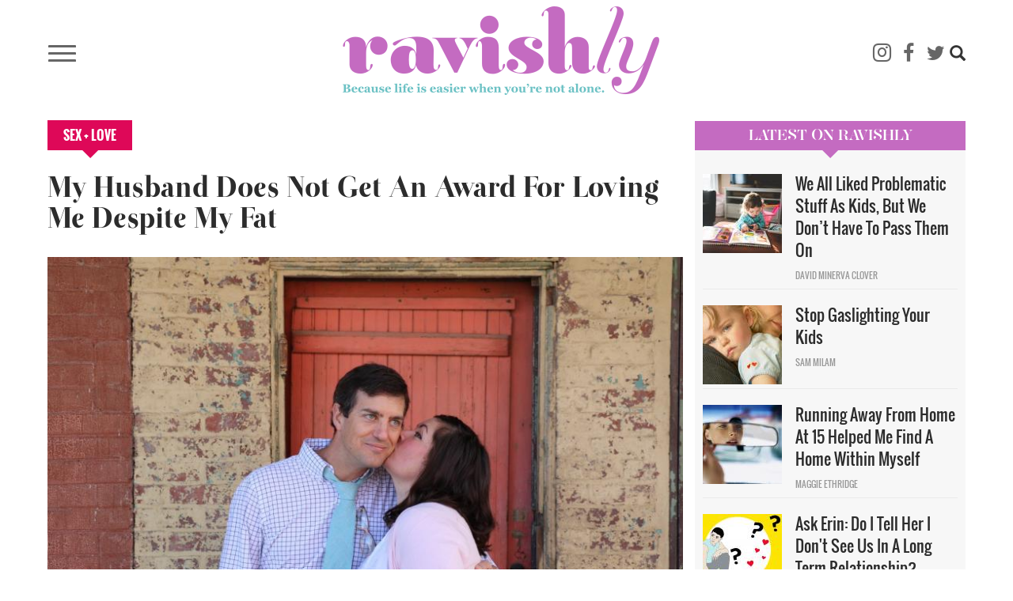

--- FILE ---
content_type: text/html; charset=UTF-8
request_url: https://www.ravishly.com/loving-me-despite-my-fat
body_size: 17109
content:
<!DOCTYPE html>
<html  lang="en" dir="ltr" prefix="og: https://ogp.me/ns#">
  <head>
    <meta charset="utf-8" />
<script async src="https://www.googletagmanager.com/gtag/js?id=UA-46861674-1"></script>
<script>window.dataLayer = window.dataLayer || [];function gtag(){dataLayer.push(arguments)};gtag("js", new Date());gtag("set", "developer_id.dMDhkMT", true);gtag("config", "UA-46861674-1", {"groups":"default","anonymize_ip":true,"link_attribution":true,"custom_map":{"dimension1":"","dimension2":"","dimension3":"","dimension4":"","dimension5":"","dimension6":"","dimension7":"","dimension8":"","dimension9":"","metric1":"","metric2":"","metric3":""},"page_path":location.pathname + location.search + location.hash});</script>
<meta name="description" content="If your partner does not love you because you are fat, that has nothing to do with your fat and everything to do with them being an ass." />
<link rel="canonical" href="https://www.ravishly.com/loving-me-despite-my-fat" />
<link rel="image_src" href="https://www.ravishly.com/sites/default/files/images/article/2019-05/7Q4A0848_2.jpg" />
<meta property="og:site_name" content="Ravishly" />
<meta property="og:type" content="article" />
<meta property="og:url" content="https://www.ravishly.com/loving-me-despite-my-fat" />
<meta property="og:image:url" content="https://www.ravishly.com/sites/default/files/images/article/2019-05/7Q4A0848_2.jpg" />
<meta name="twitter:card" content="summary" />
<meta name="twitter:description" content="If your partner does not love you because you are fat, that has nothing to do with your fat and everything to do with them being an ass." />
<meta name="twitter:image" content="https://www.ravishly.com/sites/default/files/images/article/2019-05/7Q4A0848_2.jpg" />
<script type="text/javascript" data-pin-hover="1" async defer data-pin-height="0" data-pin-shape="rect" data-pin-color="gray" src="//assets.pinterest.com/js/pinit.js"></script>
<meta name="Generator" content="Drupal 10 (https://www.drupal.org)" />
<meta name="MobileOptimized" content="width" />
<meta name="HandheldFriendly" content="true" />
<meta name="viewport" content="width=device-width, initial-scale=1.0" />
<link rel="icon" href="/themes/custom/ravishly/favicon.ico" type="image/vnd.microsoft.icon" />

    <title>My Husband Does Not Get An Award For Loving Me Despite My Fat | Ravishly</title>
    <link rel="stylesheet" media="all" href="/core/misc/components/progress.module.css?ssptu0" />
<link rel="stylesheet" media="all" href="/core/misc/components/ajax-progress.module.css?ssptu0" />
<link rel="stylesheet" media="all" href="/core/modules/system/css/components/align.module.css?ssptu0" />
<link rel="stylesheet" media="all" href="/core/modules/system/css/components/fieldgroup.module.css?ssptu0" />
<link rel="stylesheet" media="all" href="/core/modules/system/css/components/container-inline.module.css?ssptu0" />
<link rel="stylesheet" media="all" href="/core/modules/system/css/components/clearfix.module.css?ssptu0" />
<link rel="stylesheet" media="all" href="/core/modules/system/css/components/details.module.css?ssptu0" />
<link rel="stylesheet" media="all" href="/core/modules/system/css/components/hidden.module.css?ssptu0" />
<link rel="stylesheet" media="all" href="/core/modules/system/css/components/item-list.module.css?ssptu0" />
<link rel="stylesheet" media="all" href="/core/modules/system/css/components/js.module.css?ssptu0" />
<link rel="stylesheet" media="all" href="/core/modules/system/css/components/nowrap.module.css?ssptu0" />
<link rel="stylesheet" media="all" href="/core/modules/system/css/components/position-container.module.css?ssptu0" />
<link rel="stylesheet" media="all" href="/core/modules/system/css/components/reset-appearance.module.css?ssptu0" />
<link rel="stylesheet" media="all" href="/core/modules/system/css/components/resize.module.css?ssptu0" />
<link rel="stylesheet" media="all" href="/core/modules/system/css/components/system-status-counter.css?ssptu0" />
<link rel="stylesheet" media="all" href="/core/modules/system/css/components/system-status-report-counters.css?ssptu0" />
<link rel="stylesheet" media="all" href="/core/modules/system/css/components/system-status-report-general-info.css?ssptu0" />
<link rel="stylesheet" media="all" href="/core/modules/system/css/components/tablesort.module.css?ssptu0" />
<link rel="stylesheet" media="all" href="/modules/contrib/blazy/css/blazy.css?ssptu0" />
<link rel="stylesheet" media="all" href="/libraries/rrssb-plus/css/rrssb.css?ssptu0" />
<link rel="stylesheet" media="all" href="/sites/default/files/rrssb/rrssb.b1e6be15.css?ssptu0" />
<link rel="stylesheet" media="all" href="/core/modules/views/css/views.module.css?ssptu0" />
<link rel="stylesheet" media="all" href="/modules/contrib/webform/modules/webform_bootstrap/css/webform_bootstrap.css?ssptu0" />
<link rel="stylesheet" media="all" href="https://cdn.jsdelivr.net/npm/entreprise7pro-bootstrap@3.4.5/dist/css/bootstrap.css" integrity="sha256-ELMm3N0LFs70wt2mEb6CfdACbbJQfLmVHKLV/edLhNY=" crossorigin="anonymous" />
<link rel="stylesheet" media="all" href="https://cdn.jsdelivr.net/npm/@unicorn-fail/drupal-bootstrap-styles@0.0.2/dist/3.1.1/7.x-3.x/drupal-bootstrap.css" integrity="sha512-ys0R7vWvMqi0PjJvf7827YdAhjeAfzLA3DHX0gE/sPUYqbN/sxO6JFzZLvc/wazhj5utAy7rECg1qXQKIEZOfA==" crossorigin="anonymous" />
<link rel="stylesheet" media="all" href="https://cdn.jsdelivr.net/npm/@unicorn-fail/drupal-bootstrap-styles@0.0.2/dist/3.1.1/8.x-3.x/drupal-bootstrap.css" integrity="sha512-ixuOBF5SPFLXivQ0U4/J9sQbZ7ZjmBzciWMBNUEudf6sUJ6ph2zwkpFkoUrB0oUy37lxP4byyHasSpA4rZJSKg==" crossorigin="anonymous" />
<link rel="stylesheet" media="all" href="https://cdn.jsdelivr.net/npm/@unicorn-fail/drupal-bootstrap-styles@0.0.2/dist/3.2.0/7.x-3.x/drupal-bootstrap.css" integrity="sha512-MiCziWBODHzeWsTWg4TMsfyWWoMltpBKnf5Pf5QUH9CXKIVeGpEsHZZ4NiWaJdgqpDzU/ahNWaW80U1ZX99eKw==" crossorigin="anonymous" />
<link rel="stylesheet" media="all" href="https://cdn.jsdelivr.net/npm/@unicorn-fail/drupal-bootstrap-styles@0.0.2/dist/3.2.0/8.x-3.x/drupal-bootstrap.css" integrity="sha512-US+XMOdYSqB2lE8RSbDjBb/r6eTTAv7ydpztf8B7hIWSlwvzQDdaAGun5M4a6GRjCz+BIZ6G43l+UolR+gfLFQ==" crossorigin="anonymous" />
<link rel="stylesheet" media="all" href="https://cdn.jsdelivr.net/npm/@unicorn-fail/drupal-bootstrap-styles@0.0.2/dist/3.3.1/7.x-3.x/drupal-bootstrap.css" integrity="sha512-3gQUt+MI1o8v7eEveRmZzYx6fsIUJ6bRfBLMaUTzdmNQ/1vTWLpNPf13Tcrf7gQ9iHy9A9QjXKxRGoXEeiQnPA==" crossorigin="anonymous" />
<link rel="stylesheet" media="all" href="https://cdn.jsdelivr.net/npm/@unicorn-fail/drupal-bootstrap-styles@0.0.2/dist/3.3.1/8.x-3.x/drupal-bootstrap.css" integrity="sha512-AwNfHm/YKv4l+2rhi0JPat+4xVObtH6WDxFpUnGXkkNEds3OSnCNBSL9Ygd/jQj1QkmHgod9F5seqLErhbQ6/Q==" crossorigin="anonymous" />
<link rel="stylesheet" media="all" href="https://cdn.jsdelivr.net/npm/@unicorn-fail/drupal-bootstrap-styles@0.0.2/dist/3.4.0/8.x-3.x/drupal-bootstrap.css" integrity="sha512-j4mdyNbQqqp+6Q/HtootpbGoc2ZX0C/ktbXnauPFEz7A457PB6le79qasOBVcrSrOBtGAm0aVU2SOKFzBl6RhA==" crossorigin="anonymous" />
<link rel="stylesheet" media="all" href="/themes/custom/ravishly/css/font-awesome.min.css?ssptu0" />
<link rel="stylesheet" media="all" href="/themes/custom/ravishly/css/fonts.css?ssptu0" />
<link rel="stylesheet" media="all" href="/themes/custom/ravishly/css/global.css?ssptu0" />
<link rel="stylesheet" media="all" href="/themes/custom/ravishly/css/style.css?ssptu0" />

    

    <!-- Facebook Pixel Code -->
    <script>
    !function(f,b,e,v,n,t,s){if(f.fbq)return;n=f.fbq=function(){n.callMethod?n.callMethod.apply(n,arguments):n.queue.push(arguments)};if(!f._fbq)f._fbq=n;
    n.push=n;n.loaded=!0;n.version='2.0';n.queue=[];t=b.createElement(e);t.async=!0;
    t.src=v;s=b.getElementsByTagName(e)[0];s.parentNode.insertBefore(t,s)}(window,document,'script','https://connect.facebook.net/en_US/fbevents.js');
    fbq('init', '1872042656423388'); // Insert your pixel ID here. //Previous id 222784014882330
    fbq('track', 'PageView');
    </script>
    <noscript><img height="1" width="1" style="display:none"
    src="https://www.facebook.com/tr?id=222784014882330&ev=PageView&noscript=1"/></noscript>
    <!-- DO NOT MODIFY -->
    <!-- End Facebook Pixel Code -->
    
    <!--MONUMETRIC START-->
    <script type="text/javascript" async="false" src="//monu.delivery/site/2/3/c87b2e-9b90-4108-86ce-3c145c198f1c.js" data-cfasync="false"></script>
    <!--MONUMETRIC END-->
    
  </head>
  <body class="page-node-22218 path-node page-node-type-article navbar-is-fixed-top has-glyphicons">
    <div id="fb-root"></div>    
    <script>
        window.fbAsyncInit = function() {
          FB.init({
            appId            : '765955483414782',
            autoLogAppEvents : true,
            xfbml            : true,
            version          : 'v2.8'
          });
          FB.AppEvents.logPageView();
        };

        (function(d, s, id){
           var js, fjs = d.getElementsByTagName(s)[0];
           if (d.getElementById(id)) {return;}
           js = d.createElement(s); js.id = id;
           js.src = "//connect.facebook.net/en_US/sdk.js";
           fjs.parentNode.insertBefore(js, fjs);
         }(document, 'script', 'facebook-jssdk'));
    </script>
    
    <a href="#main-content" class="visually-hidden focusable skip-link">
      Skip to main content
    </a>
    
      <div class="dialog-off-canvas-main-canvas" data-off-canvas-main-canvas>
              <header class="navbar navbar-default navbar-fixed-top" id="navbar" role="banner">
              <div class="container">
            <div class="row"><div class="col-sm-12">
      <div class="navbar-header">
                            <div class="menu-icon col">
                <button type="button" class="navbar-toggle collapsed" data-toggle="collapse" data-target="#navbar-collapse" aria-expanded="false">
                  <span class="sr-only">Toggle navigation</span>
                  <span class="icon-bar"></span>
                  <span class="icon-bar"></span>
                  <span class="icon-bar"></span>
                </button>
            </div>
                            <div class="rav-logo col">
                  <div class="region region-site-branding">
          <a class="logo navbar-btn pull-left" href="/" title="Home" rel="home">
      <img src="/themes/custom/ravishly/logo.png" alt="Home" />
    </a>
      
  </div>

            </div>
                            <div class="social-ico-search col">
                <ul class="social-icons">
    <li class="mail"><a class="icon-mail" href="/mailchimp/subscribe" target="_blank" title="Subscribe"><i class="fa fa-envelope-o" aria-hidden="true"></i></a> </li>
    <li class="instagram"><a class="icon-instagram" href="http://instagram.com/ravishly" target="_blank" title="instagram"><i class="fa fa-instagram" aria-hidden="true"></i> </a> </li>
    <li class="facebook"><a class="icon-facebook" href="https://www.facebook.com/ravishlydotcom" target="_blank" title="facebook"> <i class="fa fa-facebook" aria-hidden="true"></i> </a> </li>
    <li class="twitter"><a class="icon-twitter" href="https://twitter.com/ravishlydotcom" target="_blank" title="twitter"> <i class="fa fa-twitter" aria-hidden="true"></i> </a> </li>
    <li class="pinterest"><a class="icon-pinterest" href="http://www.pinterest.com/ravishly/" target="_blank" title="pinterest"><i class="fa fa-pinterest-p" aria-hidden="true"></i> </a> </li>
    <li class="tumblr"><a class="icon-tumblr" href="http://ravishlydotcom.tumblr.com/" target="_blank" title="Tumblr"><i class="fa fa-tumblr" aria-hidden="true"></i> </a> </li>
    <li class="search"><span class="icon glyphicon glyphicon-search" aria-hidden="true"></span></li>
</ul>                  <div class="region region-site-search">
    <div class="search-block-form block block-search block-search-form-block" data-drupal-selector="search-block-form" id="block-ravishly-search" role="search">
  
      <h2 class="visually-hidden">Search</h2>
    
      <form action="/search/node" method="get" id="search-block-form" accept-charset="UTF-8">
  <div class="form-item js-form-item form-type-search js-form-type-search form-item-keys js-form-item-keys form-no-label form-group">
      <label for="edit-keys" class="control-label sr-only">Search</label>
  
  
  <div class="input-group"><input title="Enter the terms you wish to search for." data-drupal-selector="edit-keys" class="form-search form-control" placeholder="Search" type="search" id="edit-keys" name="keys" value="" size="15" maxlength="128" data-toggle="tooltip" /><span class="input-group-btn"><button type="submit" value="Search" class="button js-form-submit form-submit btn-primary btn icon-only"><span class="sr-only">Search</span><span class="icon glyphicon glyphicon-search" aria-hidden="true"></span></button></span></div>

  
  
  </div>
<div class="form-actions form-group js-form-wrapper form-wrapper" data-drupal-selector="edit-actions" id="edit-actions"></div>

</form>

  </div>

  </div>

            </div>
              </div>
                    <div id="navbar-collapse" class="navbar-collapse collapse">
          <div class="main-menu-area">
            <div class="menu-primary col primary">
                <div class="region region-navigation-collapsible">
    <nav role="navigation" aria-labelledby="block-ravishly-main-menu-menu" id="block-ravishly-main-menu">
            <h2 class="sr-only" id="block-ravishly-main-menu-menu">Main navigation</h2>

      
      <ul class="menu menu--main nav navbar-nav">
                      <li class="first">
                                        <a href="/bodies" data-drupal-link-system-path="taxonomy/term/31">Bodies</a>
              </li>
                      <li>
                                        <a href="/culture" data-drupal-link-system-path="taxonomy/term/29">Culture</a>
              </li>
                      <li>
                                        <a href="/families" data-drupal-link-system-path="taxonomy/term/19">Families</a>
              </li>
                      <li>
                                        <a href="/minds" data-drupal-link-system-path="taxonomy/term/17">Minds</a>
              </li>
                      <li>
                                        <a href="/sex-love" data-drupal-link-system-path="taxonomy/term/16">sex + love</a>
              </li>
                      <li>
                                        <a href="/trending" data-drupal-link-system-path="taxonomy/term/14">Trending</a>
              </li>
                      <li>
                                        <a href="/voices" data-drupal-link-system-path="taxonomy/term/15">Voices</a>
              </li>
                      <li>
                                        <a href="/bodies/self-care" data-drupal-link-system-path="bodies/self-care">Self Care</a>
              </li>
                      <li>
                                        <a href="/astrology" data-drupal-link-system-path="taxonomy/term/11">Astrology</a>
              </li>
                      <li>
                                        <a href="/ask-erin" data-drupal-link-system-path="taxonomy/term/26">Ask Erin</a>
              </li>
                      <li>
                                        <a href="/ocdame" data-drupal-link-system-path="taxonomy/term/32">OCDame</a>
              </li>
                      <li class="last">
                                        <a href="/tags/take-cake" data-drupal-link-system-path="taxonomy/term/51">Take the cake</a>
              </li>
        </ul>
  

  </nav>

  </div>

            </div>
            <div class="menu-secondary col secondary follow-us">
              <span class="menu-separator"></span>
              <ul class="menu gen-menu">
    <li class="first"><a href="/about-us">About Us</a> </li>
    <li class=""><a href="/contact-us">Contact Us</a> </li>
    <li class=""><a href="/work-with-us">Work With Us</a> </li>
    <li class="last"><a href="#" class="follow-us">Follow Us</a> </li>
</ul>              <ul class="social-icons">
    <li class="mail"><a class="icon-mail" href="/mailchimp/subscribe" target="_blank" title="Subscribe"><i class="fa fa-envelope-o" aria-hidden="true"></i></a> </li>
    <li class="instagram"><a class="icon-instagram" href="http://instagram.com/ravishly" target="_blank" title="instagram"><i class="fa fa-instagram" aria-hidden="true"></i> </a> </li>
    <li class="facebook"><a class="icon-facebook" href="https://www.facebook.com/ravishlydotcom" target="_blank" title="facebook"> <i class="fa fa-facebook" aria-hidden="true"></i> </a> </li>
    <li class="twitter"><a class="icon-twitter" href="https://twitter.com/ravishlydotcom" target="_blank" title="twitter"> <i class="fa fa-twitter" aria-hidden="true"></i> </a> </li>
    <li class="pinterest"><a class="icon-pinterest" href="http://www.pinterest.com/ravishly/" target="_blank" title="pinterest"><i class="fa fa-pinterest-p" aria-hidden="true"></i> </a> </li>
    <li class="tumblr"><a class="icon-tumblr" href="http://ravishlydotcom.tumblr.com/" target="_blank" title="Tumblr"><i class="fa fa-tumblr" aria-hidden="true"></i> </a> </li>
    <li class="search"><span class="icon glyphicon glyphicon-search" aria-hidden="true"></span></li>
</ul>            </div>
          </div>
        </div>
            </div></div>
              </div>
          </header>
  








  <div role="main" class="main-container container js-quickedit-main-content">
    
    <!--MONUMETRIC [ATF|Pos 1] D:728x90 T:728x90 M:320x50,320x100 START-->
    <div id="mmt-97fd270e-54b1-424d-b1e6-bbec9489f9ad"></div><script type="text/javascript" data-cfasync="false">$MMT = window.$MMT || {}; $MMT.cmd = $MMT.cmd || [];$MMT.cmd.push(function(){ $MMT.display.slots.push(["97fd270e-54b1-424d-b1e6-bbec9489f9ad"]); })</script>
    <!--MONUMETRIC [ATF|Pos 1] D:728x90 T:728x90 M:320x50,320x100  ENDS-->
    
    <div class="row">

            
            
                  <section class="col-sm-9">

                                      <div class="highlighted">  <div class="region region-highlighted">
    <div data-drupal-messages-fallback class="hidden"></div>

  </div>
</div>
                  
                
                          <a id="main-content"></a>
            <div class="region region-content">
        <h1 class="page-header">My Husband Does Not Get An Award For Loving Me Despite My Fat</h1>

  

  <div class="article-full article-category Sex + Love">
   <a href="/sex-love" hreflang="en">Sex + Love</a>
  </div>
  
<article data-history-node-id="22218" class="article full clearfix node">

  
    

   
      <div class="article-image">
    
            <div class="field field--name-field-image field--type-image field--label-hidden field--item">  <img loading="lazy" src="/sites/default/files/images/article/2019-05/7Q4A0848_2.jpg" alt="He does not deserve praise for loving me despite my fat." title="He does not deserve praise for loving me despite my fat." class="img-responsive" />

</div>
      
            <p>He does not deserve praise for loving me despite my fat.</p>
        </div>
    
  <div class="author-social-pane row clearfix">
      <div class="author-pane author-pane-col col-sm-5"><div class="views-element-container form-group"><div class="article-author-pane view view-article-blocks view-id-article_blocks view-display-id-block_5 js-view-dom-id-35084b25314f48436406abc76c61617b67238e98f4a252ee3a8c58703a4d3c88">
  
    
      
      <div class="view-content">
          <div class="views-row"><div class="views-field views-field-nothing"><div class="article-author">
	<div class="img-col pane-col"><span class=""><a href="/author/joni">  <img loading="lazy" src="/sites/default/files/styles/thumbnail/public/pictures/2019-05/picture-613-1516640136.jpg?itok=eY5EHz0a" alt="" class="img-responsive" />


</a></span></div>
	<div class="other-details pane-col">
		<div class="author-detail-row1">
			<div class="author-name col"><span class=""><a href="/author/joni">joni</a> <a href="/author/joni">edelman, RN</a></span></div>
			<div class="post-date col"><time datetime="2017-09-21T07:41:36+00:00">09.21.17</time>
 </div>
		</div>
		<div class="author-detail-row2">
			<div class="twitter col "><span class="fa fa-twitter"></span><a href="https://twitter.com/joniboloney" target="_blank"><span class="icon-twitter"></span><span>joniboloney</span></a></div>
			<div class="instagram col "><span class="fa fa-instagram"></span><a href="https://www.instagram.com/joniboloney " target="_blank"><span class="icon-instagram"></span><span>joniboloney </span></a></div>
		</div>
	</div>
</div></div></div>

    </div>
  
          </div>
</div>
</div>
      <div class="social-share author-pane-col col-sm-7">
        <a class="facebook" href="https://www.facebook.com/sharer/sharer.php?u=https://www.ravishly.com/loving-me-despite-my-fat" target="_blank" title="facebook">
        <i class="fa fa-facebook-square" aria-hidden="true"></i><span class="">SHARE</span> </a>
        <a class="twitter" href="https://twitter.com/intent/tweet?text=My Husband Does Not Get An Award For Loving Me Despite My Fat&url=https://www.ravishly.com/loving-me-despite-my-fat" target="_blank" title="twitter">
        <i class="fa fa-twitter" aria-hidden="true"></i> </a>
                <a class="tumblr" href="http://tumblr.com/share?s=&amp;v=3&t=My Husband Does Not Get An Award For Loving Me Despite My Fat&u=https://www.ravishly.com/loving-me-despite-my-fat" target="_blank" title="Tumblr">
        <i class="fa fa-tumblr" aria-hidden="true"></i> </a>
        <a class="email" href="mailto:?subject=I thought you'd like this article from Ravishly.com!&body=Hi, I found this article and thought you might like it https://www.ravishly.com/loving-me-despite-my-fat" target="_blank" title="Email">
        <i class="fa fa-envelope-o" aria-hidden="true"></i> </a>
                    <span class="saperator"></span>
            <div class="fb-like" data-href="http://www.13slate.com/rav2" data-layout="button_count" data-action="like" data-size="large" data-show-faces="true" data-share="false"></div>
              </div>
  </div>

  <div class="content">
    
            <div class="field field--name-body field--type-text-with-summary field--label-hidden field--item"><p>I am fat. According to the way the world defines it, I am a fat person. My husband is thin. He ran 16 miles last week. He never has to worry about his pants fitting or people sizing him up when he walks in a room. He is thin. I am not. This isn’t a judgment; it’s just a statement of fact. I am a fat woman married to a thin man.</p>
<p>He does not get a blue ribbon for loving me.</p>
<h3 dir="ltr">It’s time we stop congratulating men for being attracted to women who aren't conventionally beautiful.</h3>
<p style="text-align: center;">
<iframe allowtransparency="true" scrolling="no" src="https://www.facebook.com/plugins/post.php?href=https%3A%2F%2Fwww.facebook.com%2Fmedia%2Fset%2F%3Fset%3Da.1469221069830675.1073742012.810450779041044%26type%3D3&amp;width=500" style="border:none;overflow:hidden" width="500" height="702" frameborder="0"></iframe></p>
<p dir="ltr">Last week, in a move that is sure to surprise no one, a <a href="http://www.huffingtonpost.com/entry/couples-boudoir-body-image_us_59c19125e4b0f22c4a8d669d?utm_campaign=hp_fb_pages&amp;utm_source=gn_fb&amp;utm_medium=facebook&amp;ncid=fcbklnkushpmg00000023">batch of beautiful engagement photos</a> (picturing a fat woman and her thin partner, Stephanie and Arryn, respectively) went viral. The reaction was everything you’d expect, but mostly all about her body positivity and him loving her. In Stephanie’s words:</p>
<p dir="ltr" style="margin-left: 40px;"><em>“Throughout our relationship, there has never been a time when he made me feel self-conscious about any part of myself. To him, it doesn’t matter if I have not washed my hair for a week or shaved my legs in over a month,” she told HuffPost. “He loves me for who I am, and for who I make him want to become. He has always told me that he doesn’t care how I look, that I’m beautiful regardless.”</em></p>
<p dir="ltr">Oh well, isn’t that just wonderful how he loves her regardless of how she looks.</p>
<h3>It’s almost as if, I don’t know, that’s what love <em>IS?</em></h3>
<p dir="ltr">The photographs are gorgeous for a number of reasons — location, subject matter, undeniable passion, some pretty sweet tats. And yes, the bodies are beautiful. But the fact that Stephanie happens to be fat is not, or at least should not be, front page news.&nbsp;</p>
<h3 dir="ltr">She's fat. He's not. What's your point?</h3>
<p dir="ltr">I’ve experienced this, too. When the public sees you, said public feels either obliged (or entitled) to comment on<em> everything</em>, from your body to your sex life to your presumably failing marriage.</p>
<p dir="ltr">I have been told I’d be lucky if my husband ever "f#cked me." I’ve been told there is “no way he is attracted” to me. I’ve been told that <a href="http://www.ravishly.com/loving-person-mental-illness">I’m "lucky he loves me at all."</a>&nbsp;Not only am I fat, I’m crazy, too. How lucky am I to have found a partner who is willing to love me despite my obvious failings as a human.</p>
<p dir="ltr">When I got tired of hearing this bull, <a href="http://www.ravishly.com/2015/10/14/im-fat-my-husband-isnt-we-still-have-sex-lot">I wrote an article about our sex life</a>.</p>
<p dir="ltr">Because yes, we have one. And yes, contrary to what the public at large may have you believe, it is good. Fat be damned.</p>
<p dir="ltr">&nbsp;</p>
<h4 dir="ltr"><em>You Might Also Like: <a href="http://www.ravishly.com/2015/10/14/im-fat-my-husband-isnt-we-still-have-sex-lot">I’m Fat, My Husband Isn’t. We Still Have Sex. A Lot.</a></em></h4>
<p dir="ltr">&nbsp;</p>
<h3>I haven’t always been fat.</h3>
<p dir="ltr">I met my husband when I was 11.</p>
<p dir="ltr" style="text-align: center;"><img src="https://lh6.googleusercontent.com/frV9CcbrdH6QZSOtKSziKa8WmCcHRY3YOUxxZVu-dDTfQZcq8xClVChl6MaFW9kCficwzsRNnRSp_cXQEdkobiHKIuyg0gG6WP1VpJCco2qmws9m6CLJC671--1_kaVNOZiMD5PO"><img src="https://lh5.googleusercontent.com/ZG4RBBZrw2CT6u8pAKPjsyVTfNPg4K7tu2HAGrj4IqD6R0ZYDZE1xRumlfQcsJV7u7Hm4tMZ9_VVcbvv84DWD7J5op9BsfbLVqrxUOt6hcS8VwyDgGolcNIakj-lX7T02V5FOfTS"></p>
<p dir="ltr">I was very small then. We were very cute.</p>
<p>We didn’t get married then (though we did do the “will you be my girlfriend” thing).</p>
<p dir="ltr">When we started dating as 35-year-old adults, I was thin.</p>
<p dir="ltr" style="text-align: center;"><img src="https://lh4.googleusercontent.com/Wn8emjptEJZzy8eVqYZt7_EyLRNSyJ36EpgW_j-VJmd7gvq8mS4YvgkyQ-CcHfUFikVA6BuNxA86AizehbfPYuKnju3GM-chYzegbuzo0U-aEsw-uyXP1egG6wtefrAokQK4O6TI"></p>
<p dir="ltr"><em>I was very very thin.</em></p>
<p dir="ltr">I had an eating disorder. He didn’t know <a href="http://www.ravishly.com/2017/02/27/how-getting-healthy-can-become-eating-disorder">I had an eating disorder</a>, but he did love me, it didn't have anything to do with my being very thin.</p>
<p dir="ltr">I recovered from that eating disorder. We had two babies. And, as you would expect from someone who has to stop eating to be thin, <a href="http://www.ravishly.com/2015/02/10/being-thin-didnt-make-me-happy-being-fat-does">I got fat again</a>.</p>
<h2 dir="ltr" style="text-align: center;"><img alt="I'm fat. He's not. So what?" src="https://lh5.googleusercontent.com/0w7LTVszmXGOj5Q31w1Yrr1GnLEWw0itEUX4Ft__l1seLWFkuoPUlcL5uFvi6pE03E6UXPMneA7L1BHjFjD-LKtqGaM-k6PFB9O2-mrZiS6OHmZKOkud5mfyQxJ34VenJLwG43Iq" style="height: 751px; width: 800px;"></h2>
<p dir="ltr">It’s hard to tell from this photo, but I am definitely fat. He is definitely not.</p>
<p dir="ltr">We are a happy couple. I love him for a multitude of reasons, including, but not limited to: his ability to make coffee and fix almost anything, his absolute adoration of our children, his wonderfully intelligent brain, his very sound and responsible social, environmental, and political views.</p>
<h3 dir="ltr">Also, he has really beautiful eyes.</h3>
<h2 dir="ltr" style="text-align: center;"><img src="https://lh4.googleusercontent.com/0ZbmNvNiG8ZF2Vq_aX8BGGQw9tvkq6dASs4SuHF6Mn8gGTdX1Xg0gvgRwmiBk8RuD5XBUH1ht1s7JpHBRWNEZl4SHqQ6mfDJSRcZA2GXxBtDk_l3ij4NjUPDSuqh9IxFKRJe_vtU" style="height: 800px; width: 600px;"></h2>
<p dir="ltr">If his eyes tragically fell out of his head, I would still love him.</p>
<p dir="ltr">I would not deserve praise for loving an eyeless man. I might deserve praise for putting up with the coffee grounds all over the kitchen, but not for the lack of eyes thing.</p>
<h3 dir="ltr">He does not deserve praise for loving me despite my fat.</h3>
<p>I love him because he is my husband.</p>
<p dir="ltr">He loves me because I am his wife.</p>
<p dir="ltr">We wrote our wedding vows, in which we opted to say things like, “I will always make you laugh” (him) and “I will always bake you cookies” (me). Nowhere in our vows did it say, “If you get fat and I stay married to you, I get a prize.”</p>
<h3 dir="ltr">No. I AM the prize.</h3>
<p dir="ltr">Relationships don’t get to be celebrated because one partner is in some way exhibiting perceived moral high ground by simply loving their partner. This goes not just for fat, but for all the things that happen to our bodies: wrinkles, stretch marks, weird skin tags and other anomalies, loss of memory, mental illness, postpartum&nbsp;<a href="http://www.ravishly.com/how-to-stop-peeing-my-pants">urinary&nbsp;incontinence</a>.</p>
<p dir="ltr">If your partner does not love you because you are fat, that has nothing to do with your fat, and everything to do with them being an ass. &nbsp;</p>
<p dir="ltr">There are no trophies in love. The award is the act itself.</p>
<p dir="ltr"><em>Join Ravishly in sharing real love, regardless of size. Share your Instagram photos with us by tagging <a href="https://www.instagram.com/ravishly/">Ravishly</a> and hashtagging #RavsRealRelationships</em></p>
<hr><h4 dir="ltr"><em>Related:</em></h4>
<ul dir="ltr"><li>
<h4 dir="ltr"><em><a href="http://www.ravishly.com/loving-person-mental-illness">On Loving A Person With Mental Illness</a></em></h4>
</li>
<li>
<h4><em><a href="http://www.ravishly.com/men-want-more-sex-women-want-less">Saying Men Want More Sex &amp; Women Want Less Shames Us All</a></em></h4>
</li>
<li>
<h4><em><a href="http://www.ravishly.com/Plus-Size-Fashion-Changed-My-Life">How Access To Plus-Size Fashion Changed (And Saved) My Life</a></em></h4>
</li>
</ul><h4 dir="ltr">&nbsp;</h4>
</div>
      
  </div>
  
    
      <div  class="rrssb rrssb-bs-rav_article">
      <div class="rrssb-prefix">If you like this article, please share it! Your clicks keep us alive!</div>
    <ul class="rrssb-buttons">
          <li class="rrssb-facebook">
        <a href="https://www.facebook.com/sharer/sharer.php?u=https%3A%2F%2Fwww.ravishly.com%2Floving-me-despite-my-fat" class="popup">
          <span class="rrssb-icon"></span>
          <span class="rrssb-text">facebook</span>
        </a>
      </li>
          <li class="rrssb-twitter">
        <a href="https://twitter.com/intent/tweet?text=My%20Husband%20Does%20Not%20Get%20An%20Award%20For%20Loving%20Me%20Despite%20My%20Fat&amp;url=https%3A%2F%2Fwww.ravishly.com%2Floving-me-despite-my-fat" class="popup">
          <span class="rrssb-icon"></span>
          <span class="rrssb-text">twitter</span>
        </a>
      </li>
          <li class="rrssb-pinterest">
        <a href="https://pinterest.com/pin/create/link/?url=https%3A%2F%2Fwww.ravishly.com%2Floving-me-despite-my-fat&amp;media=%20%20%0A%0A&amp;description=My%20Husband%20Does%20Not%20Get%20An%20Award%20For%20Loving%20Me%20Despite%20My%20Fat" class="popup">
          <span class="rrssb-icon"></span>
          <span class="rrssb-text">pinterest</span>
        </a>
      </li>
          <li class="rrssb-email">
        <a href="mailto:?subject=My%20Husband%20Does%20Not%20Get%20An%20Award%20For%20Loving%20Me%20Despite%20My%20Fat&amp;body=https%3A%2F%2Fwww.ravishly.com%2Floving-me-despite-my-fat" >
          <span class="rrssb-icon"></span>
          <span class="rrssb-text">email</span>
        </a>
      </li>
      </ul>
</div>

  
      
  <div class="field field--name-field-tags field--type-entity-reference field--label-inline">
    <div class="field--label">Tags</div>
          <div class="field--items">
              <div class="field--item"><a href="/tags/sex-0" hreflang="en">Sex</a></div>
          <div class="field--item"><a href="/tags/love-1" hreflang="en"> Love</a></div>
          <div class="field--item"><a href="/tags/marriage" hreflang="en"> marriage</a></div>
          <div class="field--item"><a href="/tags/photos" hreflang="en"> photos</a></div>
          <div class="field--item"><a href="/tags/fat-0" hreflang="en"> fat</a></div>
          <div class="field--item"><a href="/tags/thin" hreflang="en"> thin</a></div>
          <div class="field--item"><a href="/tags/husband" hreflang="en"> husband</a></div>
          <div class="field--item"><a href="/tags/wife" hreflang="en"> wife</a></div>
              </div>
      </div>

    
  <!--MONUMETRIC [OUT|Pos 1] VIDEO D:640x480,400x300,1x1 T:640x480,400x300,1x1 M:640x480,400x300,1x1 START-->
  <div id="mmt-82ff4432-472b-4056-8ceb-e35f69c9339b"></div><script type="text/javascript" data-cfasync="false">$MMT = window.$MMT || {}; $MMT.cmd = $MMT.cmd || [];$MMT.cmd.push(function(){ $MMT.video.slots.push(["82ff4432-472b-4056-8ceb-e35f69c9339b"]); })</script>
  <!--MONUMETRIC [OUT|Pos 1] D:640x480,400x300,1x1 T:640x480,400x300,1x1 M:640x480,400x300,1x1  ENDS-->
  
  <div class="newsletter-box">
    <div class="newsletter_middle">
        <p class="header">Life is hard, but it's better when you're not alone. Sign up for our newsletter and get our Self-Care and Solidarity eBook just because we love you!</p>
        <div id="mc_embed_signup">
            <form action="//ravishly.us8.list-manage.com/subscribe/post?u=c8a0fd6e07454a1e36422d340&amp;id=d89b1514d9" class="form-inline" id="mc-embedded-subscribe-form" method="post" name="mc-embedded-subscribe-form" novalidate="" target="_blank">
                <div id="mc_embed_signup_scroll">
                    <div class="mc-field-group">
                        <input class="required email form-control" id="mce-EMAIL" name="EMAIL" placeholder="Email address" type="email" value="">
                        <input class="button btn btn-default" id="mc-embedded-subscribe" name="subscribe" type="submit" value="SUBSCRIBE">
                    </div>
                    <div class="clear" id="mce-responses">
                        <div class="response" id="mce-error-response" style="display:none">&nbsp;</div>
                        <div class="response" id="mce-success-response" style="display:none">&nbsp;</div>    
                    </div><!-- real people should not fill this in and expect good things - do not remove this or risk form bot signups-->
                    <div aria-hidden="true" style="position: absolute; left: -5000px;">
                        <input name="b_c8a0fd6e07454a1e36422d340_d89b1514d9" tabindex="-1" type="text" value=""></div>
                    <div class="clear">&nbsp;</div>
                            
                </div>
            </form>       
        </div>        
    </div>
  </div>

</article>

<section class="views-element-container block block-views block-views-blockarticle-blocks-block-4 clearfix" id="block-views-block-article-blocks-block-4">
  
    

      <div class="form-group"><div class="articles-you-love view view-article-blocks view-id-article_blocks view-display-id-block_4 js-view-dom-id-3e74f8568b582929ee563a3af4ffb50718d34ed47d9d901738a61e8bf3c79303">
  
    
      <div class="view-header">
      <h2><span>Articles You'll Love</span></h2>
    </div>
      
      <div class="view-content">
      <div class="views-view-grid horizontal cols-3 clearfix">
            <div class="row">
                  <div class="col-sm-4 col-xs-12 col-centered"><div class="views-field views-field-nothing"><div class="image-col">  <a href="/running-away-home-15-helped-me-find-home-within-myself" hreflang="en"><img loading="lazy" src="/sites/default/files/styles/profile/public/images/article/2019-02/ThinkstockPhotos-56568015.jpg?itok=Ziqwtc2x" alt="" class="img-responsive" />

</a>
</div>
<div class="other-info">
	<div class="title"><a href="/running-away-home-15-helped-me-find-home-within-myself">Running Away From Home At 15 Helped Me Find A Home Within Myself</a></div>
</div></div></div>
                  <div class="col-sm-4 col-xs-12 col-centered"><div class="views-field views-field-nothing"><div class="image-col">  <a href="/4-reasons-oral-sex-good-healthy-relationship" hreflang="en"><img loading="lazy" src="/sites/default/files/styles/profile/public/images/article/2019-02/ThinkstockPhotos-512222004.jpg?itok=1HWfnAsy" alt="(Image credit: Thinkstock)" class="img-responsive" />

</a>
</div>
<div class="other-info">
	<div class="title"><a href="/4-reasons-oral-sex-good-healthy-relationship"> 4 Reasons Oral Sex Is Good For A Healthy Relationship </a></div>
</div></div></div>
                  <div class="col-sm-4 col-xs-12 col-centered"><div class="views-field views-field-nothing"><div class="image-col">  <a href="/stop-making-married-moms-feel-bad-about-not-having-sex" hreflang="en"><img loading="lazy" src="/sites/default/files/styles/profile/public/images/article/2019-02/ThinkstockPhotos-507250946.jpg?itok=XiNJGlwl" alt="Why aren’t the feelings of the woman valid? Shouldn’t she be listening to her body? Her mind? Image: Thinkstock" class="img-responsive" />

</a>
</div>
<div class="other-info">
	<div class="title"><a href="/stop-making-married-moms-feel-bad-about-not-having-sex">Stop Making Married Moms Feel Bad About Not Having Sex</a></div>
</div></div></div>
              </div>
          <div class="row">
                  <div class="col-sm-4 col-xs-12 col-centered"><div class="views-field views-field-nothing"><div class="image-col">  <a href="/i-hate-romantic-comedies" hreflang="en"><img loading="lazy" src="/sites/default/files/styles/profile/public/images/article/2019-02/ThinkstockPhotos-200398450-001.jpg?itok=rWovzX9Q" alt="For years, I fell into tropes popularized by the romantic comedy genre, without even realizing it. (Image: Thinkstock)" class="img-responsive" />

</a>
</div>
<div class="other-info">
	<div class="title"><a href="/i-hate-romantic-comedies">I Hate Romantic Comedies, So Why Do They Matter?</a></div>
</div></div></div>
                  <div class="col-sm-4 col-xs-12 col-centered"><div class="views-field views-field-nothing"><div class="image-col">  <a href="/loving-and-being-loved-during-pandemic" hreflang="en"><img loading="lazy" src="/sites/default/files/styles/profile/public/images/article/2020-04/glanger19_190911b.JPG?itok=lbhht7YJ" alt="Photo of Jenny Block by Terri Glanger" class="img-responsive" />

</a>
</div>
<div class="other-info">
	<div class="title"><a href="/loving-and-being-loved-during-pandemic">On Loving And Being Loved During A Pandemic </a></div>
</div></div></div>
                  <div class="col-sm-4 col-xs-12 col-centered"><div class="views-field views-field-nothing"><div class="image-col">  <a href="/men-who-want-sex-fat-women" hreflang="en"><img loading="lazy" src="/sites/default/files/styles/profile/public/images/article/2019-06/Men%2520Who%2520Want%2520Sex%2520With%2520Fat%2520Women%2520But%2520Won%2527t%2520Date%2520Them.jpg?itok=pDgGtgai" alt="A sad fact: Many men who are sexually attracted to fat women are ashamed of it. " class="img-responsive" />

</a>
</div>
<div class="other-info">
	<div class="title"><a href="/men-who-want-sex-fat-women">Men Who Want Sex With Fat Women But Won't Date Them</a></div>
</div></div></div>
              </div>
      </div>

    </div>
  
          </div>
</div>

  </section>


  </div>

              </section>

                              <aside class="col-sm-3" role="complementary">
              <div class="region region-sidebar-second">
    <section class="views-element-container block block-views block-views-blockarticle-blocks-block-1 clearfix" id="block-views-block-article-blocks-block-1">
  
      <h2 class="block-title">Latest on Ravishly</h2>
    

      <div class="form-group"><div class="latest-on-ravishly view view-article-blocks view-id-article_blocks view-display-id-block_1 js-view-dom-id-ea3f878900a33c5087556146804e92f54b044b6e11ce2cae52d5d81a3ef07809">
  
    
      
      <div class="view-content">
      



    <div  class="views-row first odd">
  
    <div class="views-field views-field-nothing"><div class="image-col col-sm-4 col-xs-4">  <a href="/we-all-liked-problematic-stuff-kids-we-dont-have-pass-them" hreflang="en"><img loading="lazy" src="/sites/default/files/styles/article_thumb/public/images/article/2019-06/stephen-andrews-1418440-unsplash.jpg.jpeg?itok=RG6SlkhI" alt="Photo by Stephen Andrews on Unsplash" class="img-responsive" />

</a>
</div>
<div class="other-info col-sm-8 col-xs-8">
	<div class="title"><a href="/we-all-liked-problematic-stuff-kids-we-dont-have-pass-them">We All Liked Problematic Stuff As Kids, But We Don’t Have To Pass Them On</a></div>
	<div class="author"><a href="/contributors/david-minerva-clover" hreflang="en">David Minerva Clover</a></div>
</div></div>

    </div>
  

    <div  class="views-row even">
  
    <div class="views-field views-field-nothing"><div class="image-col col-sm-4 col-xs-4">  <a href="/stop-gaslighting-your-kids" hreflang="en"><img loading="lazy" src="/sites/default/files/styles/article_thumb/public/images/article/2019-05/stop%2520gaslighting%2520your%2520kids.jpg.jpeg?itok=RzJ89Rpt" alt="We can stop gaslighting our children by changing our perspective." class="img-responsive" />

</a>
</div>
<div class="other-info col-sm-8 col-xs-8">
	<div class="title"><a href="/stop-gaslighting-your-kids">Stop Gaslighting Your Kids</a></div>
	<div class="author"><a href="/contributors/sam-milam" hreflang="en">Sam Milam</a></div>
</div></div>

    </div>
  

    <div  class="views-row odd">
  
    <div class="views-field views-field-nothing"><div class="image-col col-sm-4 col-xs-4">  <a href="/running-away-home-15-helped-me-find-home-within-myself" hreflang="en"><img loading="lazy" src="/sites/default/files/styles/article_thumb/public/images/article/2019-02/ThinkstockPhotos-56568015.jpg.jpeg?itok=aWFRLe0w" alt="" class="img-responsive" />

</a>
</div>
<div class="other-info col-sm-8 col-xs-8">
	<div class="title"><a href="/running-away-home-15-helped-me-find-home-within-myself">Running Away From Home At 15 Helped Me Find A Home Within Myself</a></div>
	<div class="author"><a href="/contributors/maggie-ethridge" hreflang="en">Maggie Ethridge </a></div>
</div></div>

    </div>
  

    <div  class="views-row even">
  
    <div class="views-field views-field-nothing"><div class="image-col col-sm-4 col-xs-4">  <a href="/ask-erin-do-i-tell-her-i-dont-see-us-long-term-relationship" hreflang="en"><img loading="lazy" src="/sites/default/files/styles/article_thumb/public/images/article/2020-06/MAIN%20COPY%20String.jpg.jpeg?itok=JAqwr70x" alt="Artwork: Tess Emily Rodriguez" class="img-responsive" />

</a>
</div>
<div class="other-info col-sm-8 col-xs-8">
	<div class="title"><a href="/ask-erin-do-i-tell-her-i-dont-see-us-long-term-relationship">Ask Erin: Do I Tell Her I Don't See Us In A Long Term Relationship?</a></div>
	<div class="author"></div>
</div></div>

    </div>
  

    <div  class="views-row last odd">
  
    <div class="views-field views-field-nothing"><div class="image-col col-sm-4 col-xs-4">  <a href="/excerpt-provocative-new-ya-novel-elephant" hreflang="en"><img loading="lazy" src="/sites/default/files/styles/article_thumb/public/images/article/2020-06/IMG_5625.JPG.jpeg?itok=UuJEgeXY" alt="Elephant by Natalie Rodriguez" class="img-responsive" />

</a>
</div>
<div class="other-info col-sm-8 col-xs-8">
	<div class="title"><a href="/excerpt-provocative-new-ya-novel-elephant">An Excerpt From The Provocative New YA Novel "Elephant"</a></div>
	<div class="author"><a href="/contributors/natalie-rodriguez" hreflang="en">Natalie Rodriguez</a></div>
</div></div>

    </div>
  


    </div>
  
          </div>
</div>

  </section>

<section class="views-element-container block block-views block-views-blockarticle-blocks-block-3 clearfix" id="block-views-block-article-blocks-block-3">
  
      <h2 class="block-title">More From Contributor</h2>
    

      <div class="form-group"><div class="view view-article-blocks view-id-article_blocks view-display-id-block_3 js-view-dom-id-78a5e93b86600337d292adf91f9b51a86a6c254a1c9abfde7fccc5bcf733383f">
  
    
      
      <div class="view-content">
          <div class="views-row"><div class="views-field views-field-field-guest-author"></div></div>

    </div>
  
          </div>
</div>

  </section>

<section id="block-stayconnected" class="block block-block-content block-block-contentdc92c067-c8ad-4867-abb1-b38228b4023d clearfix">
  
      <h2 class="block-title">Stay Connected</h2>
    

      
            <div class="field field--name-body field--type-text-with-summary field--label-hidden field--item"><div class="connect-width-us">
	<div class="social-buttons">
	<ul>
		<li class="instagram"><a href="http://instagram.com/ravishly" target="_blank" title="instagram"><span class="fa fa-instagram"></span></a> </li>
		<li class="facebook"><a href="https://www.facebook.com/ravishlydotcom" target="_blank" title="facebook"><span class="fa fa-facebook"></span> </a> </li>
		<li class="twitter"><a href="https://twitter.com/ravishlydotcom" target="_blank" title="twitter"> <span class="fa fa-twitter"></span> </a> </li>
		<li class="pinterest"><a href="http://www.pinterest.com/ravishly/" target="_blank" title="pinterest"><span class="fa fa-pinterest-p"></span> </a></li>
		<li class="tumblr"><a href="http://ravishlydotcom.tumblr.com" target="_blank" title="Tumblr"><span class="fa fa-tumblr"></span> </a> </li>
		<li class="podcast"><a href="https://soundcloud.com/ravishly/" target="_blank" title="Podcast"><span class="fa fa-podcast"></span> </a></li>
	</ul>
	</div>

	<div id="mc_embed_signup">
		<form action="//ravishly.us8.list-manage.com/subscribe/post?u=c8a0fd6e07454a1e36422d340&amp;id=d89b1514d9" class="form-inline" id="mc-embedded-subscribe-form" method="post" name="mc-embedded-subscribe-form" novalidate target="_blank">
			<div id="mc_embed_signup_scroll">
				<div class="mc-field-group">
					<div class="input-col textfield"><input class="required email form-control" id="mce-EMAIL" name="EMAIL" placeholder="Email address" type="email" value></div>
					<div class="input-col sub-btn"><input class="button btn btn-default" id="mc-embedded-subscribe" name="subscribe" type="submit" value="SUBSCRIBE"></div>
				</div>
				<div class="clear" id="mce-responses">
					<div class="response" id="mce-error-response" style="display:none;">&nbsp;</div>
					<div class="response" id="mce-success-response" style="display:none;">&nbsp;</div>
				</div><!-- real people should not fill this in and expect good things - do not remove this or risk form bot signups-->
				<div aria-hidden="true" style="position: absolute; left: -5000px;">
					<input name="b_c8a0fd6e07454a1e36422d340_d89b1514d9" tabindex="-1" type="text" value>
				</div>
			</div>
		</form>
	</div>
</div></div>
      
  </section>

<section class="views-element-container block block-views block-views-blockarticles-homepage-block-4 clearfix" id="block-views-block-articles-homepage-block-4-2">
  
    

      <div class="form-group"><div class="homepage-3-col-article view view-articles-homepage view-id-articles_homepage view-display-id-block_4 js-view-dom-id-9eeb5197be1ce0db27c3068689726a5bbe91f2a7713d24f9ac424d54250a9aa1">
  
    
      <div class="view-header">
      <h2><a href="/category/mommamental">Mommamental</a></h2>
    </div>
      
      <div class="view-content">
          <div><div class="views-field views-field-nothing"><div class="article-list-box">
	<a href="/do-you-have-fat-kid-here-s-what-do">
		<div class="field-image">  <img loading="lazy" src="/sites/default/files/styles/profile/public/images/article/2019-06/Children_Julia_Green.jpg?itok=YRSG15Sf" alt="art by Julia Green" class="img-responsive" />


</div>
		<div class="field-title"><h4><a href="/do-you-have-fat-kid-here-s-what-do">Do You Have A Fat Kid? Here’s What To Do.</a></h4></div>
	</a>
</div></div></div>

    </div>
  
          </div>
</div>

  </section>

<section class="views-element-container block block-views block-views-blockarticles-homepage-block-3 clearfix" id="block-views-block-articles-homepage-block-3-2">
  
    

      <div class="form-group"><div class="homepage-3-col-article view view-articles-homepage view-id-articles_homepage view-display-id-block_3 js-view-dom-id-8675353efc8912e3e3bb2ac8f19893230b459aa0d5f4a70c833bd6763f4bf421">
  
    
      <div class="view-header">
      <h2><a href="/ask-erin">Ask Erin</a></h2>
    </div>
      
      <div class="view-content">
          <div><div class="views-field views-field-nothing"><div class="article-list-box">
	<a href="/tell-my-sister-her-husband-relapsed">
		<div class="field-image">  <img loading="lazy" src="/sites/default/files/styles/profile/public/images/article/2019-06/image1_1.jpeg?itok=UDvaFHVZ" alt="(Artwork: Tess Emily Rodriguez)" class="img-responsive" />


</div>
		<div class="field-title"><h4><a href="/tell-my-sister-her-husband-relapsed">Ask Erin: How Do I Tell My Sister That Her Husband Relapsed? </a></h4></div>
	</a>
</div></div></div>

    </div>
  
          </div>
</div>

  </section>

<section class="views-element-container block block-views block-views-blockarticle-blocks-block-6 clearfix" id="block-views-block-article-blocks-block-6">
  
    

      <div class="form-group"><div class="latest-article-by-category homepage-3-col-article view view-article-blocks view-id-article_blocks view-display-id-block_6 js-view-dom-id-75509c8c4a94d0136607f80e0d092f7482d0309119a56f78ae147b89b2b1b19d">
  
    
      <div class="view-header">
      <h2><a href="/ocdame">#OCDame</a></h2>
    </div>
      
      <div class="view-content">
          <div class="views-row"><div class="views-field views-field-nothing"><div class="article-list-box">
	<a href="/using-tarot-work-through-trauma">
		<div class="field-image">  <img loading="lazy" src="/sites/default/files/styles/profile/public/images/article/2019-05/Using%2520Tarot%2520to%2520Work%2520Through%2520Trauma.JPG?itok=b94mzn-H" alt="It was the night before my father’s funeral that I finally asked the tarot for help." title="It was the night before my father’s funeral that I finally asked the tarot for help." class="img-responsive" />


</div>
		<div class="field-title"><h4><a href="/using-tarot-work-through-trauma">Using Tarot To Work Through Trauma</a></h4></div>
	</a>
</div></div></div>

    </div>
  
          </div>
</div>

  </section>

<section class="views-element-container block block-views block-views-blockarticles-homepage-block-5 clearfix" id="block-views-block-articles-homepage-block-5-2">
  
    

      <div class="form-group"><div class="homepage-3-col-article view view-articles-homepage view-id-articles_homepage view-display-id-block_5 js-view-dom-id-6fdcd7fbb5502f4d4dde4e3462258bb0947899532cbd16a0a69ec2b0da783aad">
  
    
      <div class="view-header">
      <h2><a href="/long-reads">long reads</a></h2>
    </div>
      
      <div class="view-content">
          <div><div class="views-field views-field-nothing"><div class="article-list-box">
	<a href="/running-away-home-15-helped-me-find-home-within-myself">
		<div class="field-image">  <img loading="lazy" src="/sites/default/files/styles/profile/public/images/article/2019-02/ThinkstockPhotos-56568015.jpg?itok=Ziqwtc2x" alt="" class="img-responsive" />


</div>
		<div class="field-title"><h4><a href="/running-away-home-15-helped-me-find-home-within-myself">Running Away From Home At 15 Helped Me Find A Home Within Myself</a></h4></div>
	</a>
</div></div></div>

    </div>
  
          </div>
</div>

  </section>

<section class="views-element-container block block-views block-views-blockarticle-blocks-block-8 clearfix" id="block-views-block-article-blocks-block-8">
  
    

      <div class="form-group"><div class="latest-article-by-category homepage-3-col-article view view-article-blocks view-id-article_blocks view-display-id-block_8 js-view-dom-id-8d052fd2d8ff9b7410f56890d010d240503af60b4cbf389b179ba638417d7b92">
  
    
      <div class="view-header">
      <h2><a href="/tags/take-cake">Take the Cake</a></h2>
    </div>
      
      <div class="view-content">
          <div class="views-row"><div class="views-field views-field-nothing"><div class="article-list-box">
	<a href="/take-cake-international-women-s-day-i-celebrate-31-stock-plummet-ww">
		<div class="field-image">  <img loading="lazy" src="/sites/default/files/styles/profile/public/images/article/2019-06/Screen%2520Shot%25202019-03-07%2520at%25208.06.19%2520PM.png?itok=wex3HmLM" alt="image credit Virgie Tovar" title="image credit Virgie Tovar" class="img-responsive" />


</div>
		<div class="field-title"><h4><a href="/take-cake-international-women-s-day-i-celebrate-31-stock-plummet-ww">Take The Cake: On International Women’s Day I Celebrate The 31% Stock Plummet of WW</a></h4></div>
	</a>
</div></div></div>

    </div>
  
          </div>
</div>

  </section>


  </div>

          </aside>
                  </div>
  </div>


 <footer class="footer" role="contentinfo">
    <div class="container">
      <div class="row about-links">
          <div class="col-lg-6 col-md-6"><div class="footer-aboutus blocks">
    <h2>ABOUT RAVISHLY</h2>
    <div class="footer-aboutus-content">Welcome to Ravishly, where we celebrate the mess of being human. A community for sharing what makes us tick, what ticks us off, plus pictures of our dogs (or cats – inclusivity is important). We laugh. We cry. We do it all together.</div>
    <div class="footer-aboutus-more-link"><a href="/about-us">READ MORE</a></div>
</div></div>
          <div class="col-lg-6 col-md-6"><div class="footer-links blocks">
    <h2>SECTIONS</h2>
    <div class="footer-links-content row">
        <div class="col-sm-3">
            <ul class="menu ">
                <li class="leaf first"><a href="/voices">Voices</a> </li>
                <li class="leaf"><a href="/culture">Culture</a> </li>
                <li class="leaf"><a href="/bodies">Bodies</a> </li>
                <li class="leaf"><a href="/trending">Trending</a> </li>
                <li class="leaf"><a href="/sex-love">Sex + Love</a> </li>
                <li class="leaf last"><a href="/families">Families</a> </li>
            </ul>
        </div>
        
        <div class="col-sm-5">
            <ul class="menu ">
                <li class="leaf first"><a href="/partners-contributors">Partners & Contributors</a> </li>
                <li class="leaf"><a href="/people-we-love">People We Love</a> </li>
                <li class="leaf"><a href="/conversation/26906">The Conversation</a> </li>
                <li class="leaf"><a href="/ask-erin">Ask Erin</a> </li>
                <li class="leaf last"><a href="/beyond-before-after">BBA</a> </li>
            </ul>
        </div>
        
        <div class="col-sm-3">
            <ul class="menu ">
                <li class="leaf first"><a href="/contact">Contact</a> </li>
                <li class="leaf last"><a href="/work-with-us">Work With Us</a> </li>
            </ul>
        </div>
    </div></div></div>
      </div>
    </div>

    <div class="copyright-social-btn">
        <div class="container">
          <div class="row">
              <div class="col-xs-12 col-sm-6 col-sm-push-6 social-btn"><ul class="social-icons">
    <li class="mail"><a class="icon-mail" href="/mailchimp/subscribe" target="_blank" title="Subscribe"><i class="fa fa-envelope-o" aria-hidden="true"></i></a> </li>
    <li class="instagram"><a class="icon-instagram" href="http://instagram.com/ravishly" target="_blank" title="instagram"><i class="fa fa-instagram" aria-hidden="true"></i> </a> </li>
    <li class="facebook"><a class="icon-facebook" href="https://www.facebook.com/ravishlydotcom" target="_blank" title="facebook"> <i class="fa fa-facebook" aria-hidden="true"></i> </a> </li>
    <li class="twitter"><a class="icon-twitter" href="https://twitter.com/ravishlydotcom" target="_blank" title="twitter"> <i class="fa fa-twitter" aria-hidden="true"></i> </a> </li>
    <li class="pinterest"><a class="icon-pinterest" href="http://www.pinterest.com/ravishly/" target="_blank" title="pinterest"><i class="fa fa-pinterest-p" aria-hidden="true"></i> </a> </li>
    <li class="tumblr"><a class="icon-tumblr" href="http://ravishlydotcom.tumblr.com/" target="_blank" title="Tumblr"><i class="fa fa-tumblr" aria-hidden="true"></i> </a> </li>
    <li class="search"><span class="icon glyphicon glyphicon-search" aria-hidden="true"></span></li>
</ul></div>
              <div class="col-xs-12 col-sm-6 col-sm-pull-6 copyrights"><div class="terms-policy-link">
    <a href="/consumer-terms-of-use">Term of use</a> | <a href="/privacy-policy">Privacy Policy</a>
</div>
<div class="copyright-text">&copy; 2019 ravishly.com</div></div>
          </div>
        </div>
    </div>
</footer>
          
<!--MONUMETRIC [BTF|Pos 2] STICKY INSCREEN D:728x90 T:728x90 M:320x50,320x100 START-->
<div id="mmt-5162cda3-46ea-4047-89fa-8bd4a3cf7934"></div><script type="text/javascript" data-cfasync="false">$MMT = window.$MMT || {}; $MMT.cmd = $MMT.cmd || [];$MMT.cmd.push(function(){ $MMT.display.slots.push(["5162cda3-46ea-4047-89fa-8bd4a3cf7934"]); })</script>
<!--MONUMETRIC [BTF|Pos 2] D:728x90 T:728x90 M:320x50,320x100  ENDS-->
  </div>

    
    <script type="application/json" data-drupal-selector="drupal-settings-json">{"path":{"baseUrl":"\/","pathPrefix":"","currentPath":"node\/22218","currentPathIsAdmin":false,"isFront":false,"currentLanguage":"en"},"pluralDelimiter":"\u0003","suppressDeprecationErrors":true,"ajaxPageState":{"libraries":"[base64]","theme":"ravishly","theme_token":null},"ajaxTrustedUrl":{"\/search\/node":true},"google_analytics":{"account":"UA-46861674-1","trackOutbound":true,"trackMailto":true,"trackTel":true,"trackDownload":true,"trackDownloadExtensions":"7z|aac|arc|arj|asf|asx|avi|bin|csv|doc(x|m)?|dot(x|m)?|exe|flv|gif|gz|gzip|hqx|jar|jpe?g|js|mp(2|3|4|e?g)|mov(ie)?|msi|msp|pdf|phps|png|ppt(x|m)?|pot(x|m)?|pps(x|m)?|ppam|sld(x|m)?|thmx|qtm?|ra(m|r)?|sea|sit|tar|tgz|torrent|txt|wav|wma|wmv|wpd|xls(x|m|b)?|xlt(x|m)|xlam|xml|z|zip","trackUrlFragments":true},"pinterest_hover":{"excluded":["body.page-node-17 img","body.path-frontpage img","body.path-taxonomy img","body.page-node-type-guest-author img",".block-views-blockarticle-blocks-block-4 img","body.path-partners-contributors img","body.page-node-type-partner-site img","body.path-beyond-before-after img","body.path-conversation img",""]},"bootstrap":{"forms_has_error_value_toggle":1,"modal_animation":1,"modal_backdrop":"true","modal_focus_input":1,"modal_keyboard":1,"modal_select_text":1,"modal_show":1,"modal_size":"","popover_enabled":1,"popover_animation":1,"popover_auto_close":1,"popover_container":"body","popover_content":"","popover_delay":"0","popover_html":0,"popover_placement":"right","popover_selector":"","popover_title":"","popover_trigger":"click","tooltip_enabled":1,"tooltip_animation":1,"tooltip_container":"body","tooltip_delay":"0","tooltip_html":0,"tooltip_placement":"auto left","tooltip_selector":"","tooltip_trigger":"hover"},"views":{"ajax_path":"\/views\/ajax","ajaxViews":{"views_dom_id:78a5e93b86600337d292adf91f9b51a86a6c254a1c9abfde7fccc5bcf733383f":{"view_name":"article_blocks","view_display_id":"block_3","view_args":"22218","view_path":"\/node\/22218","view_base_path":null,"view_dom_id":"78a5e93b86600337d292adf91f9b51a86a6c254a1c9abfde7fccc5bcf733383f","pager_element":0}}},"statistics":{"data":{"nid":"22218"},"url":"\/core\/modules\/statistics\/statistics.php"},"rrssb":{"rav_article":{"size":null,"shrink":null,"regrow":null,"minRows":null,"maxRows":null,"prefixReserve":null,"prefixHide":null,"alignRight":false}},"user":{"uid":0,"permissionsHash":"11bc3cb3baebce2875088b0076a58c6adbd59370e84ce12bfa7e27670a7e3922"}}</script>
<script src="/core/assets/vendor/jquery/jquery.min.js?v=3.7.1"></script>
<script src="/core/assets/vendor/underscore/underscore-min.js?v=1.13.7"></script>
<script src="/core/assets/vendor/once/once.min.js?v=1.0.1"></script>
<script src="/core/misc/drupalSettingsLoader.js?v=10.4.4"></script>
<script src="/core/misc/drupal.js?v=10.4.4"></script>
<script src="/core/misc/drupal.init.js?v=10.4.4"></script>
<script src="/core/misc/debounce.js?v=10.4.4"></script>
<script src="/modules/contrib/blazy/js/dblazy.min.js?ssptu0"></script>
<script src="/modules/contrib/blazy/js/plugin/blazy.once.min.js?ssptu0"></script>
<script src="/modules/contrib/blazy/js/plugin/blazy.sanitizer.min.js?ssptu0"></script>
<script src="/modules/contrib/blazy/js/plugin/blazy.dom.min.js?ssptu0"></script>
<script src="/modules/contrib/blazy/js/base/blazy.base.min.js?ssptu0"></script>
<script src="/modules/contrib/blazy/js/plugin/blazy.dataset.min.js?ssptu0"></script>
<script src="/modules/contrib/blazy/js/plugin/blazy.viewport.min.js?ssptu0"></script>
<script src="/modules/contrib/blazy/js/plugin/blazy.xlazy.min.js?ssptu0"></script>
<script src="/modules/contrib/blazy/js/plugin/blazy.observer.min.js?ssptu0"></script>
<script src="/modules/contrib/blazy/js/base/io/bio.min.js?ssptu0"></script>
<script src="/modules/contrib/blazy/js/base/io/bio.media.min.js?ssptu0"></script>
<script src="/modules/contrib/blazy/js/base/blazy.drupal.min.js?ssptu0"></script>
<script src="/modules/contrib/blazy/js/blazy.compat.min.js?ssptu0"></script>
<script src="/core/assets/vendor/tabbable/index.umd.min.js?v=6.2.0"></script>
<script src="/core/misc/progress.js?v=10.4.4"></script>
<script src="/themes/contrib/bootstrap/js/misc/progress.js?ssptu0"></script>
<script src="/core/assets/vendor/loadjs/loadjs.min.js?v=4.3.0"></script>
<script src="/core/misc/announce.js?v=10.4.4"></script>
<script src="/core/misc/message.js?v=10.4.4"></script>
<script src="/themes/contrib/bootstrap/js/misc/message.js?ssptu0"></script>
<script src="/core/misc/ajax.js?v=10.4.4"></script>
<script src="/themes/contrib/bootstrap/js/misc/ajax.js?ssptu0"></script>
<script src="/modules/contrib/blazy/js/base/io/bio.ajax.min.js?ssptu0"></script>
<script src="/themes/contrib/bootstrap/js/bootstrap-pre-init.js?ssptu0"></script>
<script src="https://cdn.jsdelivr.net/npm/entreprise7pro-bootstrap@3.4.5/dist/js/bootstrap.js" integrity="sha256-LOiXoKZ2wysQPuIK+KrFj0/gFFms8dpu21l//MOukmw=" crossorigin="anonymous"></script>
<script src="/themes/contrib/bootstrap/js/drupal.bootstrap.js?ssptu0"></script>
<script src="/themes/contrib/bootstrap/js/attributes.js?ssptu0"></script>
<script src="/themes/contrib/bootstrap/js/theme.js?ssptu0"></script>
<script src="/themes/contrib/bootstrap/js/popover.js?ssptu0"></script>
<script src="/themes/contrib/bootstrap/js/tooltip.js?ssptu0"></script>
<script src="/modules/contrib/google_analytics/js/google_analytics.js?v=10.4.4"></script>
<script src="/modules/contrib/pinterest_hover/js/exclude_hover_selectors.js?v=10.4.4"></script>
<script src="/themes/custom/ravishly/js/ravishly.js?ssptu0"></script>
<script src="/libraries/rrssb-plus/js/rrssb.min.js?v=0.5.x"></script>
<script src="/modules/contrib/rrssb/rrssb.init.js?v=10.4.4"></script>
<script src="/core/modules/statistics/statistics.js?v=10.4.4"></script>
<script src="/core/misc/jquery.form.js?v=4.3.0"></script>
<script src="/core/modules/views/js/base.js?v=10.4.4"></script>
<script src="/core/modules/views/js/ajax_view.js?v=10.4.4"></script>
<script src="/themes/contrib/bootstrap/js/modules/views/ajax_view.js?ssptu0"></script>
<script src="/modules/contrib/webform/js/webform.behaviors.js?v=10.4.4"></script>
<script src="/core/misc/states.js?v=10.4.4"></script>
<script src="/themes/contrib/bootstrap/js/misc/states.js?ssptu0"></script>
<script src="/modules/contrib/webform/js/webform.states.js?v=10.4.4"></script>
<script src="/modules/contrib/webform/modules/webform_bootstrap/js/webform_bootstrap.states.js?v=10.4.4"></script>

  </body>
    <script>window.twttr = (function(d, s, id) {
      var js, fjs = d.getElementsByTagName(s)[0],
        t = window.twttr || {};
      if (d.getElementById(id)) return t;
      js = d.createElement(s);
      js.id = id;
      js.src = "https://platform.twitter.com/widgets.js";
      fjs.parentNode.insertBefore(js, fjs);

      t._e = [];
      t.ready = function(f) {
        t._e.push(f);
      };

      return t;
    }(document, "script", "twitter-wjs"));</script>

    <script async defer src="//platform.instagram.com/en_US/embeds.js"></script>
</html>
